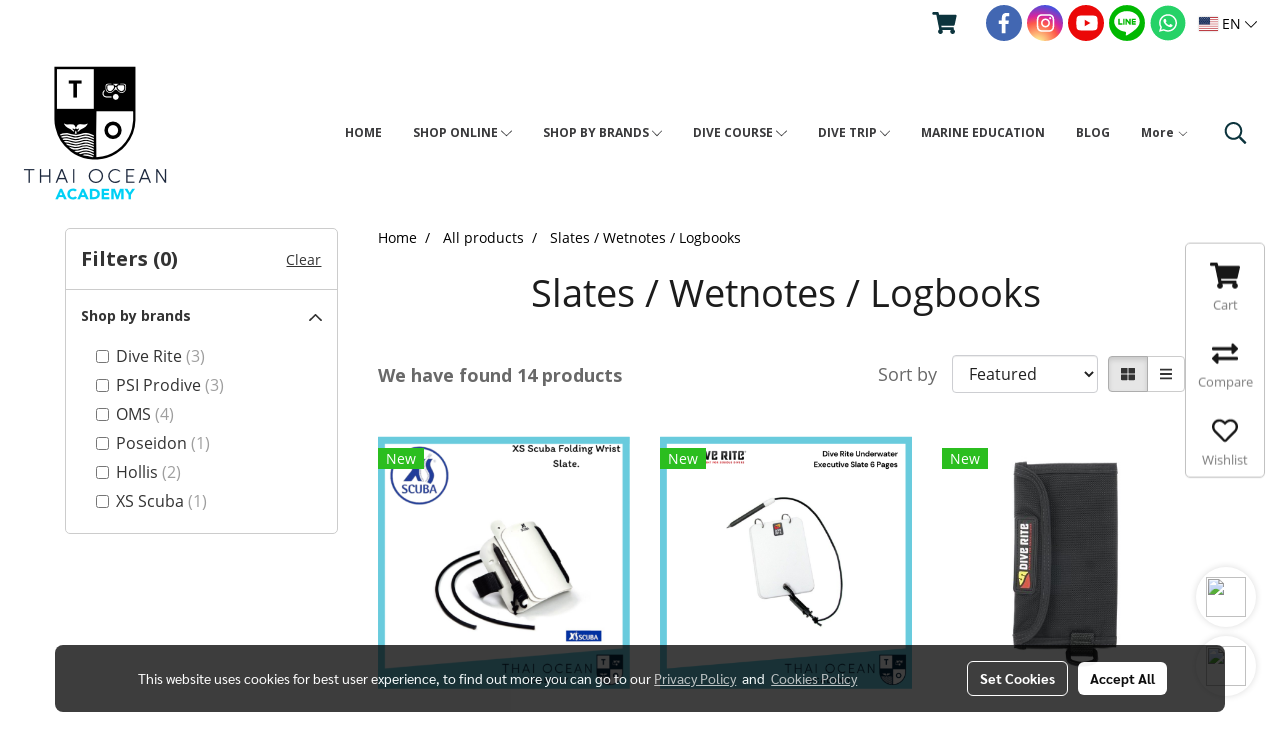

--- FILE ---
content_type: text/html; charset=UTF-8
request_url: https://www.thaioceanacademy.com/page/page_filter_product/ajaxFilterProductController.php?type=getbrand&brand=&data=%7B%22categorylv1%22%3A%2211153%22%2C%22categorylv2%22%3A0%2C%22categorylv3%22%3A0%2C%22categorylv4%22%3A0%2C%22promotionTypeID%22%3A0%2C%22promotionID%22%3A0%2C%22promotionFor%22%3A%22all%22%2C%22pageType%22%3A%22page_product_all%22%2C%22categoryList%22%3A%5B%5D%7D
body_size: 291
content:

<div class="form-group" style="display:none;">
    <div class="form-inline inline-content">
        <div class="inline-content-checkbox">
            <input type="checkbox" name="brand[]" id="brand_0" value="0" >
        </div>
        <div class="inline-content-text">No Brand<span class="count-product"> ()</span></div>
    </div>
</div>
        <div class="form-group" style="display:block;">
            <div class="form-inline inline-content">
                <div class="inline-content-checkbox">
                    <input type="checkbox" name="brand[]" id="brand_836" value="836" >
                </div>
                <div class="inline-content-text">Dive Rite<span class="count-product"> (3)</span></div>
            </div>
        </div>
        <div class="form-group" style="display:block;">
            <div class="form-inline inline-content">
                <div class="inline-content-checkbox">
                    <input type="checkbox" name="brand[]" id="brand_731" value="731" >
                </div>
                <div class="inline-content-text">PSI Prodive<span class="count-product"> (3)</span></div>
            </div>
        </div>
        <div class="form-group" style="display:block;">
            <div class="form-inline inline-content">
                <div class="inline-content-checkbox">
                    <input type="checkbox" name="brand[]" id="brand_334" value="334" >
                </div>
                <div class="inline-content-text">OMS<span class="count-product"> (4)</span></div>
            </div>
        </div>
        <div class="form-group" style="display:block;">
            <div class="form-inline inline-content">
                <div class="inline-content-checkbox">
                    <input type="checkbox" name="brand[]" id="brand_335" value="335" >
                </div>
                <div class="inline-content-text">Poseidon<span class="count-product"> (1)</span></div>
            </div>
        </div>
        <div class="form-group" style="display:block;">
            <div class="form-inline inline-content">
                <div class="inline-content-checkbox">
                    <input type="checkbox" name="brand[]" id="brand_332" value="332" >
                </div>
                <div class="inline-content-text">Hollis<span class="count-product"> (2)</span></div>
            </div>
        </div>
        <div class="form-group" style="display:block;">
            <div class="form-inline inline-content">
                <div class="inline-content-checkbox">
                    <input type="checkbox" name="brand[]" id="brand_337" value="337" >
                </div>
                <div class="inline-content-text">XS Scuba<span class="count-product"> (1)</span></div>
            </div>
        </div>

<script>
    $('.body-header input:checkbox').click(function() {    
        var sizeScreen = window.innerWidth;
        if(sizeScreen>767){
            setFilterLength();
            filterProduct();
        }       
    });
</script>
